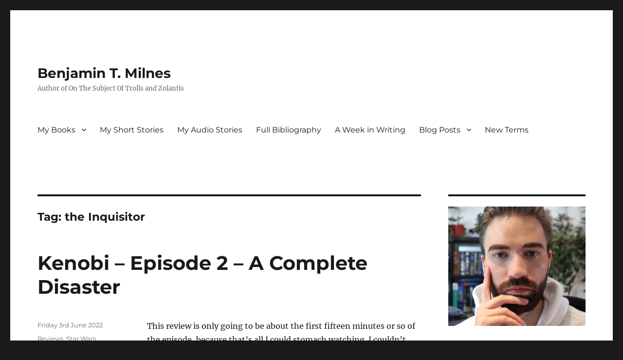

--- FILE ---
content_type: text/html; charset=UTF-8
request_url: https://www.benjamintmilnes.com/tag/the-inquisitor/
body_size: 16821
content:
<!DOCTYPE html>
<html lang="en-GB" class="no-js">
<head>
	<meta charset="UTF-8">
	<meta name="viewport" content="width=device-width, initial-scale=1.0">
	<link rel="profile" href="https://gmpg.org/xfn/11">
		<script>(function(html){html.className = html.className.replace(/\bno-js\b/,'js')})(document.documentElement);</script>
<meta name='robots' content='index, follow, max-image-preview:large, max-snippet:-1, max-video-preview:-1' />
	<style>img:is([sizes="auto" i], [sizes^="auto," i]) { contain-intrinsic-size: 3000px 1500px }</style>
	
	<!-- This site is optimized with the Yoast SEO plugin v26.1.1 - https://yoast.com/wordpress/plugins/seo/ -->
	<title>the Inquisitor Archives &#8211; Benjamin T. Milnes</title>
	<link rel="canonical" href="https://www.benjamintmilnes.com/tag/the-inquisitor/" />
	<meta property="og:locale" content="en_GB" />
	<meta property="og:type" content="article" />
	<meta property="og:title" content="the Inquisitor Archives &#8211; Benjamin T. Milnes" />
	<meta property="og:url" content="https://www.benjamintmilnes.com/tag/the-inquisitor/" />
	<meta property="og:site_name" content="Benjamin T. Milnes" />
	<meta name="twitter:card" content="summary_large_image" />
	<script type="application/ld+json" class="yoast-schema-graph">{"@context":"https://schema.org","@graph":[{"@type":"CollectionPage","@id":"https://www.benjamintmilnes.com/tag/the-inquisitor/","url":"https://www.benjamintmilnes.com/tag/the-inquisitor/","name":"the Inquisitor Archives &#8211; Benjamin T. Milnes","isPartOf":{"@id":"https://www.benjamintmilnes.com/#website"},"breadcrumb":{"@id":"https://www.benjamintmilnes.com/tag/the-inquisitor/#breadcrumb"},"inLanguage":"en-GB"},{"@type":"BreadcrumbList","@id":"https://www.benjamintmilnes.com/tag/the-inquisitor/#breadcrumb","itemListElement":[{"@type":"ListItem","position":1,"name":"Home","item":"https://www.benjamintmilnes.com/"},{"@type":"ListItem","position":2,"name":"the Inquisitor"}]},{"@type":"WebSite","@id":"https://www.benjamintmilnes.com/#website","url":"https://www.benjamintmilnes.com/","name":"Benjamin T. Milnes","description":"Author of On The Subject Of Trolls and Zolantis","publisher":{"@id":"https://www.benjamintmilnes.com/#/schema/person/0f63d4c4be47601c129dd7062dadcf20"},"potentialAction":[{"@type":"SearchAction","target":{"@type":"EntryPoint","urlTemplate":"https://www.benjamintmilnes.com/?s={search_term_string}"},"query-input":{"@type":"PropertyValueSpecification","valueRequired":true,"valueName":"search_term_string"}}],"inLanguage":"en-GB"},{"@type":["Person","Organization"],"@id":"https://www.benjamintmilnes.com/#/schema/person/0f63d4c4be47601c129dd7062dadcf20","name":"Benjamin T. Milnes","logo":{"@id":"https://www.benjamintmilnes.com/#/schema/person/image/"}}]}</script>
	<!-- / Yoast SEO plugin. -->


<link rel="alternate" type="application/rss+xml" title="Benjamin T. Milnes &raquo; Feed" href="https://www.benjamintmilnes.com/feed/" />
<link rel="alternate" type="application/rss+xml" title="Benjamin T. Milnes &raquo; Comments Feed" href="https://www.benjamintmilnes.com/comments/feed/" />
<link rel="alternate" type="application/rss+xml" title="Benjamin T. Milnes &raquo; the Inquisitor Tag Feed" href="https://www.benjamintmilnes.com/tag/the-inquisitor/feed/" />
<script>
window._wpemojiSettings = {"baseUrl":"https:\/\/s.w.org\/images\/core\/emoji\/16.0.1\/72x72\/","ext":".png","svgUrl":"https:\/\/s.w.org\/images\/core\/emoji\/16.0.1\/svg\/","svgExt":".svg","source":{"concatemoji":"https:\/\/www.benjamintmilnes.com\/wp-includes\/js\/wp-emoji-release.min.js?ver=6.8.3"}};
/*! This file is auto-generated */
!function(s,n){var o,i,e;function c(e){try{var t={supportTests:e,timestamp:(new Date).valueOf()};sessionStorage.setItem(o,JSON.stringify(t))}catch(e){}}function p(e,t,n){e.clearRect(0,0,e.canvas.width,e.canvas.height),e.fillText(t,0,0);var t=new Uint32Array(e.getImageData(0,0,e.canvas.width,e.canvas.height).data),a=(e.clearRect(0,0,e.canvas.width,e.canvas.height),e.fillText(n,0,0),new Uint32Array(e.getImageData(0,0,e.canvas.width,e.canvas.height).data));return t.every(function(e,t){return e===a[t]})}function u(e,t){e.clearRect(0,0,e.canvas.width,e.canvas.height),e.fillText(t,0,0);for(var n=e.getImageData(16,16,1,1),a=0;a<n.data.length;a++)if(0!==n.data[a])return!1;return!0}function f(e,t,n,a){switch(t){case"flag":return n(e,"\ud83c\udff3\ufe0f\u200d\u26a7\ufe0f","\ud83c\udff3\ufe0f\u200b\u26a7\ufe0f")?!1:!n(e,"\ud83c\udde8\ud83c\uddf6","\ud83c\udde8\u200b\ud83c\uddf6")&&!n(e,"\ud83c\udff4\udb40\udc67\udb40\udc62\udb40\udc65\udb40\udc6e\udb40\udc67\udb40\udc7f","\ud83c\udff4\u200b\udb40\udc67\u200b\udb40\udc62\u200b\udb40\udc65\u200b\udb40\udc6e\u200b\udb40\udc67\u200b\udb40\udc7f");case"emoji":return!a(e,"\ud83e\udedf")}return!1}function g(e,t,n,a){var r="undefined"!=typeof WorkerGlobalScope&&self instanceof WorkerGlobalScope?new OffscreenCanvas(300,150):s.createElement("canvas"),o=r.getContext("2d",{willReadFrequently:!0}),i=(o.textBaseline="top",o.font="600 32px Arial",{});return e.forEach(function(e){i[e]=t(o,e,n,a)}),i}function t(e){var t=s.createElement("script");t.src=e,t.defer=!0,s.head.appendChild(t)}"undefined"!=typeof Promise&&(o="wpEmojiSettingsSupports",i=["flag","emoji"],n.supports={everything:!0,everythingExceptFlag:!0},e=new Promise(function(e){s.addEventListener("DOMContentLoaded",e,{once:!0})}),new Promise(function(t){var n=function(){try{var e=JSON.parse(sessionStorage.getItem(o));if("object"==typeof e&&"number"==typeof e.timestamp&&(new Date).valueOf()<e.timestamp+604800&&"object"==typeof e.supportTests)return e.supportTests}catch(e){}return null}();if(!n){if("undefined"!=typeof Worker&&"undefined"!=typeof OffscreenCanvas&&"undefined"!=typeof URL&&URL.createObjectURL&&"undefined"!=typeof Blob)try{var e="postMessage("+g.toString()+"("+[JSON.stringify(i),f.toString(),p.toString(),u.toString()].join(",")+"));",a=new Blob([e],{type:"text/javascript"}),r=new Worker(URL.createObjectURL(a),{name:"wpTestEmojiSupports"});return void(r.onmessage=function(e){c(n=e.data),r.terminate(),t(n)})}catch(e){}c(n=g(i,f,p,u))}t(n)}).then(function(e){for(var t in e)n.supports[t]=e[t],n.supports.everything=n.supports.everything&&n.supports[t],"flag"!==t&&(n.supports.everythingExceptFlag=n.supports.everythingExceptFlag&&n.supports[t]);n.supports.everythingExceptFlag=n.supports.everythingExceptFlag&&!n.supports.flag,n.DOMReady=!1,n.readyCallback=function(){n.DOMReady=!0}}).then(function(){return e}).then(function(){var e;n.supports.everything||(n.readyCallback(),(e=n.source||{}).concatemoji?t(e.concatemoji):e.wpemoji&&e.twemoji&&(t(e.twemoji),t(e.wpemoji)))}))}((window,document),window._wpemojiSettings);
</script>
<style id='wp-emoji-styles-inline-css'>

	img.wp-smiley, img.emoji {
		display: inline !important;
		border: none !important;
		box-shadow: none !important;
		height: 1em !important;
		width: 1em !important;
		margin: 0 0.07em !important;
		vertical-align: -0.1em !important;
		background: none !important;
		padding: 0 !important;
	}
</style>
<link rel='stylesheet' id='wp-block-library-css' href='https://www.benjamintmilnes.com/wp-includes/css/dist/block-library/style.min.css?ver=6.8.3' media='all' />
<style id='wp-block-library-theme-inline-css'>
.wp-block-audio :where(figcaption){color:#555;font-size:13px;text-align:center}.is-dark-theme .wp-block-audio :where(figcaption){color:#ffffffa6}.wp-block-audio{margin:0 0 1em}.wp-block-code{border:1px solid #ccc;border-radius:4px;font-family:Menlo,Consolas,monaco,monospace;padding:.8em 1em}.wp-block-embed :where(figcaption){color:#555;font-size:13px;text-align:center}.is-dark-theme .wp-block-embed :where(figcaption){color:#ffffffa6}.wp-block-embed{margin:0 0 1em}.blocks-gallery-caption{color:#555;font-size:13px;text-align:center}.is-dark-theme .blocks-gallery-caption{color:#ffffffa6}:root :where(.wp-block-image figcaption){color:#555;font-size:13px;text-align:center}.is-dark-theme :root :where(.wp-block-image figcaption){color:#ffffffa6}.wp-block-image{margin:0 0 1em}.wp-block-pullquote{border-bottom:4px solid;border-top:4px solid;color:currentColor;margin-bottom:1.75em}.wp-block-pullquote cite,.wp-block-pullquote footer,.wp-block-pullquote__citation{color:currentColor;font-size:.8125em;font-style:normal;text-transform:uppercase}.wp-block-quote{border-left:.25em solid;margin:0 0 1.75em;padding-left:1em}.wp-block-quote cite,.wp-block-quote footer{color:currentColor;font-size:.8125em;font-style:normal;position:relative}.wp-block-quote:where(.has-text-align-right){border-left:none;border-right:.25em solid;padding-left:0;padding-right:1em}.wp-block-quote:where(.has-text-align-center){border:none;padding-left:0}.wp-block-quote.is-large,.wp-block-quote.is-style-large,.wp-block-quote:where(.is-style-plain){border:none}.wp-block-search .wp-block-search__label{font-weight:700}.wp-block-search__button{border:1px solid #ccc;padding:.375em .625em}:where(.wp-block-group.has-background){padding:1.25em 2.375em}.wp-block-separator.has-css-opacity{opacity:.4}.wp-block-separator{border:none;border-bottom:2px solid;margin-left:auto;margin-right:auto}.wp-block-separator.has-alpha-channel-opacity{opacity:1}.wp-block-separator:not(.is-style-wide):not(.is-style-dots){width:100px}.wp-block-separator.has-background:not(.is-style-dots){border-bottom:none;height:1px}.wp-block-separator.has-background:not(.is-style-wide):not(.is-style-dots){height:2px}.wp-block-table{margin:0 0 1em}.wp-block-table td,.wp-block-table th{word-break:normal}.wp-block-table :where(figcaption){color:#555;font-size:13px;text-align:center}.is-dark-theme .wp-block-table :where(figcaption){color:#ffffffa6}.wp-block-video :where(figcaption){color:#555;font-size:13px;text-align:center}.is-dark-theme .wp-block-video :where(figcaption){color:#ffffffa6}.wp-block-video{margin:0 0 1em}:root :where(.wp-block-template-part.has-background){margin-bottom:0;margin-top:0;padding:1.25em 2.375em}
</style>
<style id='classic-theme-styles-inline-css'>
/*! This file is auto-generated */
.wp-block-button__link{color:#fff;background-color:#32373c;border-radius:9999px;box-shadow:none;text-decoration:none;padding:calc(.667em + 2px) calc(1.333em + 2px);font-size:1.125em}.wp-block-file__button{background:#32373c;color:#fff;text-decoration:none}
</style>
<style id='global-styles-inline-css'>
:root{--wp--preset--aspect-ratio--square: 1;--wp--preset--aspect-ratio--4-3: 4/3;--wp--preset--aspect-ratio--3-4: 3/4;--wp--preset--aspect-ratio--3-2: 3/2;--wp--preset--aspect-ratio--2-3: 2/3;--wp--preset--aspect-ratio--16-9: 16/9;--wp--preset--aspect-ratio--9-16: 9/16;--wp--preset--color--black: #000000;--wp--preset--color--cyan-bluish-gray: #abb8c3;--wp--preset--color--white: #fff;--wp--preset--color--pale-pink: #f78da7;--wp--preset--color--vivid-red: #cf2e2e;--wp--preset--color--luminous-vivid-orange: #ff6900;--wp--preset--color--luminous-vivid-amber: #fcb900;--wp--preset--color--light-green-cyan: #7bdcb5;--wp--preset--color--vivid-green-cyan: #00d084;--wp--preset--color--pale-cyan-blue: #8ed1fc;--wp--preset--color--vivid-cyan-blue: #0693e3;--wp--preset--color--vivid-purple: #9b51e0;--wp--preset--color--dark-gray: #1a1a1a;--wp--preset--color--medium-gray: #686868;--wp--preset--color--light-gray: #e5e5e5;--wp--preset--color--blue-gray: #4d545c;--wp--preset--color--bright-blue: #007acc;--wp--preset--color--light-blue: #9adffd;--wp--preset--color--dark-brown: #402b30;--wp--preset--color--medium-brown: #774e24;--wp--preset--color--dark-red: #640c1f;--wp--preset--color--bright-red: #ff675f;--wp--preset--color--yellow: #ffef8e;--wp--preset--gradient--vivid-cyan-blue-to-vivid-purple: linear-gradient(135deg,rgba(6,147,227,1) 0%,rgb(155,81,224) 100%);--wp--preset--gradient--light-green-cyan-to-vivid-green-cyan: linear-gradient(135deg,rgb(122,220,180) 0%,rgb(0,208,130) 100%);--wp--preset--gradient--luminous-vivid-amber-to-luminous-vivid-orange: linear-gradient(135deg,rgba(252,185,0,1) 0%,rgba(255,105,0,1) 100%);--wp--preset--gradient--luminous-vivid-orange-to-vivid-red: linear-gradient(135deg,rgba(255,105,0,1) 0%,rgb(207,46,46) 100%);--wp--preset--gradient--very-light-gray-to-cyan-bluish-gray: linear-gradient(135deg,rgb(238,238,238) 0%,rgb(169,184,195) 100%);--wp--preset--gradient--cool-to-warm-spectrum: linear-gradient(135deg,rgb(74,234,220) 0%,rgb(151,120,209) 20%,rgb(207,42,186) 40%,rgb(238,44,130) 60%,rgb(251,105,98) 80%,rgb(254,248,76) 100%);--wp--preset--gradient--blush-light-purple: linear-gradient(135deg,rgb(255,206,236) 0%,rgb(152,150,240) 100%);--wp--preset--gradient--blush-bordeaux: linear-gradient(135deg,rgb(254,205,165) 0%,rgb(254,45,45) 50%,rgb(107,0,62) 100%);--wp--preset--gradient--luminous-dusk: linear-gradient(135deg,rgb(255,203,112) 0%,rgb(199,81,192) 50%,rgb(65,88,208) 100%);--wp--preset--gradient--pale-ocean: linear-gradient(135deg,rgb(255,245,203) 0%,rgb(182,227,212) 50%,rgb(51,167,181) 100%);--wp--preset--gradient--electric-grass: linear-gradient(135deg,rgb(202,248,128) 0%,rgb(113,206,126) 100%);--wp--preset--gradient--midnight: linear-gradient(135deg,rgb(2,3,129) 0%,rgb(40,116,252) 100%);--wp--preset--font-size--small: 13px;--wp--preset--font-size--medium: 20px;--wp--preset--font-size--large: 36px;--wp--preset--font-size--x-large: 42px;--wp--preset--spacing--20: 0.44rem;--wp--preset--spacing--30: 0.67rem;--wp--preset--spacing--40: 1rem;--wp--preset--spacing--50: 1.5rem;--wp--preset--spacing--60: 2.25rem;--wp--preset--spacing--70: 3.38rem;--wp--preset--spacing--80: 5.06rem;--wp--preset--shadow--natural: 6px 6px 9px rgba(0, 0, 0, 0.2);--wp--preset--shadow--deep: 12px 12px 50px rgba(0, 0, 0, 0.4);--wp--preset--shadow--sharp: 6px 6px 0px rgba(0, 0, 0, 0.2);--wp--preset--shadow--outlined: 6px 6px 0px -3px rgba(255, 255, 255, 1), 6px 6px rgba(0, 0, 0, 1);--wp--preset--shadow--crisp: 6px 6px 0px rgba(0, 0, 0, 1);}:where(.is-layout-flex){gap: 0.5em;}:where(.is-layout-grid){gap: 0.5em;}body .is-layout-flex{display: flex;}.is-layout-flex{flex-wrap: wrap;align-items: center;}.is-layout-flex > :is(*, div){margin: 0;}body .is-layout-grid{display: grid;}.is-layout-grid > :is(*, div){margin: 0;}:where(.wp-block-columns.is-layout-flex){gap: 2em;}:where(.wp-block-columns.is-layout-grid){gap: 2em;}:where(.wp-block-post-template.is-layout-flex){gap: 1.25em;}:where(.wp-block-post-template.is-layout-grid){gap: 1.25em;}.has-black-color{color: var(--wp--preset--color--black) !important;}.has-cyan-bluish-gray-color{color: var(--wp--preset--color--cyan-bluish-gray) !important;}.has-white-color{color: var(--wp--preset--color--white) !important;}.has-pale-pink-color{color: var(--wp--preset--color--pale-pink) !important;}.has-vivid-red-color{color: var(--wp--preset--color--vivid-red) !important;}.has-luminous-vivid-orange-color{color: var(--wp--preset--color--luminous-vivid-orange) !important;}.has-luminous-vivid-amber-color{color: var(--wp--preset--color--luminous-vivid-amber) !important;}.has-light-green-cyan-color{color: var(--wp--preset--color--light-green-cyan) !important;}.has-vivid-green-cyan-color{color: var(--wp--preset--color--vivid-green-cyan) !important;}.has-pale-cyan-blue-color{color: var(--wp--preset--color--pale-cyan-blue) !important;}.has-vivid-cyan-blue-color{color: var(--wp--preset--color--vivid-cyan-blue) !important;}.has-vivid-purple-color{color: var(--wp--preset--color--vivid-purple) !important;}.has-black-background-color{background-color: var(--wp--preset--color--black) !important;}.has-cyan-bluish-gray-background-color{background-color: var(--wp--preset--color--cyan-bluish-gray) !important;}.has-white-background-color{background-color: var(--wp--preset--color--white) !important;}.has-pale-pink-background-color{background-color: var(--wp--preset--color--pale-pink) !important;}.has-vivid-red-background-color{background-color: var(--wp--preset--color--vivid-red) !important;}.has-luminous-vivid-orange-background-color{background-color: var(--wp--preset--color--luminous-vivid-orange) !important;}.has-luminous-vivid-amber-background-color{background-color: var(--wp--preset--color--luminous-vivid-amber) !important;}.has-light-green-cyan-background-color{background-color: var(--wp--preset--color--light-green-cyan) !important;}.has-vivid-green-cyan-background-color{background-color: var(--wp--preset--color--vivid-green-cyan) !important;}.has-pale-cyan-blue-background-color{background-color: var(--wp--preset--color--pale-cyan-blue) !important;}.has-vivid-cyan-blue-background-color{background-color: var(--wp--preset--color--vivid-cyan-blue) !important;}.has-vivid-purple-background-color{background-color: var(--wp--preset--color--vivid-purple) !important;}.has-black-border-color{border-color: var(--wp--preset--color--black) !important;}.has-cyan-bluish-gray-border-color{border-color: var(--wp--preset--color--cyan-bluish-gray) !important;}.has-white-border-color{border-color: var(--wp--preset--color--white) !important;}.has-pale-pink-border-color{border-color: var(--wp--preset--color--pale-pink) !important;}.has-vivid-red-border-color{border-color: var(--wp--preset--color--vivid-red) !important;}.has-luminous-vivid-orange-border-color{border-color: var(--wp--preset--color--luminous-vivid-orange) !important;}.has-luminous-vivid-amber-border-color{border-color: var(--wp--preset--color--luminous-vivid-amber) !important;}.has-light-green-cyan-border-color{border-color: var(--wp--preset--color--light-green-cyan) !important;}.has-vivid-green-cyan-border-color{border-color: var(--wp--preset--color--vivid-green-cyan) !important;}.has-pale-cyan-blue-border-color{border-color: var(--wp--preset--color--pale-cyan-blue) !important;}.has-vivid-cyan-blue-border-color{border-color: var(--wp--preset--color--vivid-cyan-blue) !important;}.has-vivid-purple-border-color{border-color: var(--wp--preset--color--vivid-purple) !important;}.has-vivid-cyan-blue-to-vivid-purple-gradient-background{background: var(--wp--preset--gradient--vivid-cyan-blue-to-vivid-purple) !important;}.has-light-green-cyan-to-vivid-green-cyan-gradient-background{background: var(--wp--preset--gradient--light-green-cyan-to-vivid-green-cyan) !important;}.has-luminous-vivid-amber-to-luminous-vivid-orange-gradient-background{background: var(--wp--preset--gradient--luminous-vivid-amber-to-luminous-vivid-orange) !important;}.has-luminous-vivid-orange-to-vivid-red-gradient-background{background: var(--wp--preset--gradient--luminous-vivid-orange-to-vivid-red) !important;}.has-very-light-gray-to-cyan-bluish-gray-gradient-background{background: var(--wp--preset--gradient--very-light-gray-to-cyan-bluish-gray) !important;}.has-cool-to-warm-spectrum-gradient-background{background: var(--wp--preset--gradient--cool-to-warm-spectrum) !important;}.has-blush-light-purple-gradient-background{background: var(--wp--preset--gradient--blush-light-purple) !important;}.has-blush-bordeaux-gradient-background{background: var(--wp--preset--gradient--blush-bordeaux) !important;}.has-luminous-dusk-gradient-background{background: var(--wp--preset--gradient--luminous-dusk) !important;}.has-pale-ocean-gradient-background{background: var(--wp--preset--gradient--pale-ocean) !important;}.has-electric-grass-gradient-background{background: var(--wp--preset--gradient--electric-grass) !important;}.has-midnight-gradient-background{background: var(--wp--preset--gradient--midnight) !important;}.has-small-font-size{font-size: var(--wp--preset--font-size--small) !important;}.has-medium-font-size{font-size: var(--wp--preset--font-size--medium) !important;}.has-large-font-size{font-size: var(--wp--preset--font-size--large) !important;}.has-x-large-font-size{font-size: var(--wp--preset--font-size--x-large) !important;}
:where(.wp-block-post-template.is-layout-flex){gap: 1.25em;}:where(.wp-block-post-template.is-layout-grid){gap: 1.25em;}
:where(.wp-block-columns.is-layout-flex){gap: 2em;}:where(.wp-block-columns.is-layout-grid){gap: 2em;}
:root :where(.wp-block-pullquote){font-size: 1.5em;line-height: 1.6;}
</style>
<link rel='stylesheet' id='quotes-llama-css-style-css' href='https://www.benjamintmilnes.com/wp-content/plugins/quotes-llama/includes/css/quotes-llama.css?ver=3.1.1' media='all' />
<link rel='stylesheet' id='dashicons-css' href='https://www.benjamintmilnes.com/wp-includes/css/dashicons.min.css?ver=6.8.3' media='all' />
<link rel='stylesheet' id='dashicons-style-css' href='https://www.benjamintmilnes.com/wp-content/themes/twentysixteen/style.css?ver=3.1.1' media='all' />
<link rel='stylesheet' id='twentysixteen-fonts-css' href='https://www.benjamintmilnes.com/wp-content/themes/twentysixteen/fonts/merriweather-plus-montserrat-plus-inconsolata.css?ver=20230328' media='all' />
<link rel='stylesheet' id='genericons-css' href='https://www.benjamintmilnes.com/wp-content/themes/twentysixteen/genericons/genericons.css?ver=20201208' media='all' />
<link rel='stylesheet' id='twentysixteen-style-css' href='https://www.benjamintmilnes.com/wp-content/themes/twentysixteen/style.css?ver=20250715' media='all' />
<style id='twentysixteen-style-inline-css'>

		/* Custom Link Color */
		.menu-toggle:hover,
		.menu-toggle:focus,
		a,
		.main-navigation a:hover,
		.main-navigation a:focus,
		.dropdown-toggle:hover,
		.dropdown-toggle:focus,
		.social-navigation a:hover:before,
		.social-navigation a:focus:before,
		.post-navigation a:hover .post-title,
		.post-navigation a:focus .post-title,
		.tagcloud a:hover,
		.tagcloud a:focus,
		.site-branding .site-title a:hover,
		.site-branding .site-title a:focus,
		.entry-title a:hover,
		.entry-title a:focus,
		.entry-footer a:hover,
		.entry-footer a:focus,
		.comment-metadata a:hover,
		.comment-metadata a:focus,
		.pingback .comment-edit-link:hover,
		.pingback .comment-edit-link:focus,
		.comment-reply-link,
		.comment-reply-link:hover,
		.comment-reply-link:focus,
		.required,
		.site-info a:hover,
		.site-info a:focus {
			color: #145fce;
		}

		mark,
		ins,
		button:hover,
		button:focus,
		input[type="button"]:hover,
		input[type="button"]:focus,
		input[type="reset"]:hover,
		input[type="reset"]:focus,
		input[type="submit"]:hover,
		input[type="submit"]:focus,
		.pagination .prev:hover,
		.pagination .prev:focus,
		.pagination .next:hover,
		.pagination .next:focus,
		.widget_calendar tbody a,
		.page-links a:hover,
		.page-links a:focus {
			background-color: #145fce;
		}

		input[type="date"]:focus,
		input[type="time"]:focus,
		input[type="datetime-local"]:focus,
		input[type="week"]:focus,
		input[type="month"]:focus,
		input[type="text"]:focus,
		input[type="email"]:focus,
		input[type="url"]:focus,
		input[type="password"]:focus,
		input[type="search"]:focus,
		input[type="tel"]:focus,
		input[type="number"]:focus,
		textarea:focus,
		.tagcloud a:hover,
		.tagcloud a:focus,
		.menu-toggle:hover,
		.menu-toggle:focus {
			border-color: #145fce;
		}

		@media screen and (min-width: 56.875em) {
			.main-navigation li:hover > a,
			.main-navigation li.focus > a {
				color: #145fce;
			}
		}
	
</style>
<link rel='stylesheet' id='twentysixteen-block-style-css' href='https://www.benjamintmilnes.com/wp-content/themes/twentysixteen/css/blocks.css?ver=20240817' media='all' />
<!--[if lt IE 10]>
<link rel='stylesheet' id='twentysixteen-ie-css' href='https://www.benjamintmilnes.com/wp-content/themes/twentysixteen/css/ie.css?ver=20170530' media='all' />
<![endif]-->
<!--[if lt IE 9]>
<link rel='stylesheet' id='twentysixteen-ie8-css' href='https://www.benjamintmilnes.com/wp-content/themes/twentysixteen/css/ie8.css?ver=20170530' media='all' />
<![endif]-->
<!--[if lt IE 8]>
<link rel='stylesheet' id='twentysixteen-ie7-css' href='https://www.benjamintmilnes.com/wp-content/themes/twentysixteen/css/ie7.css?ver=20170530' media='all' />
<![endif]-->
<!--[if lt IE 9]>
<script src="https://www.benjamintmilnes.com/wp-content/themes/twentysixteen/js/html5.js?ver=3.7.3" id="twentysixteen-html5-js"></script>
<![endif]-->
<script src="https://www.benjamintmilnes.com/wp-includes/js/jquery/jquery.min.js?ver=3.7.1" id="jquery-core-js"></script>
<script src="https://www.benjamintmilnes.com/wp-includes/js/jquery/jquery-migrate.min.js?ver=3.4.1" id="jquery-migrate-js"></script>
<script id="twentysixteen-script-js-extra">
var screenReaderText = {"expand":"expand child menu","collapse":"collapse child menu"};
</script>
<script src="https://www.benjamintmilnes.com/wp-content/themes/twentysixteen/js/functions.js?ver=20230629" id="twentysixteen-script-js" defer data-wp-strategy="defer"></script>
<link rel="https://api.w.org/" href="https://www.benjamintmilnes.com/wp-json/" /><link rel="alternate" title="JSON" type="application/json" href="https://www.benjamintmilnes.com/wp-json/wp/v2/tags/1222" /><link rel="EditURI" type="application/rsd+xml" title="RSD" href="https://www.benjamintmilnes.com/xmlrpc.php?rsd" />
<meta name="generator" content="WordPress 6.8.3" />
<meta name="cdp-version" content="1.5.0" />	<!-- Google tag (gtag.js) -->
<script async src="https://www.googletagmanager.com/gtag/js?id=G-H43ERWZF6Y"></script>
<script>
  window.dataLayer = window.dataLayer || [];
  function gtag(){dataLayer.push(arguments);}
  gtag('js', new Date());

  gtag('config', 'G-H43ERWZF6Y');
</script>
</head>

<body class="archive tag tag-the-inquisitor tag-1222 wp-embed-responsive wp-theme-twentysixteen hfeed">
<div id="page" class="site">
	<div class="site-inner">
		<a class="skip-link screen-reader-text" href="#content">
			Skip to content		</a>

		<header id="masthead" class="site-header">
			<div class="site-header-main">
				<div class="site-branding">
																					<p class="site-title"><a href="https://www.benjamintmilnes.com/" rel="home" >Benjamin T. Milnes</a></p>
												<p class="site-description">Author of On The Subject Of Trolls and Zolantis</p>
									</div><!-- .site-branding -->

									<button id="menu-toggle" class="menu-toggle">Menu</button>

					<div id="site-header-menu" class="site-header-menu">
													<nav id="site-navigation" class="main-navigation" aria-label="Primary menu">
								<div class="menu-main-links-container"><ul id="menu-main-links" class="primary-menu"><li id="menu-item-17" class="menu-item menu-item-type-post_type menu-item-object-page menu-item-has-children menu-item-17"><a href="https://www.benjamintmilnes.com/my-books/">My Books</a>
<ul class="sub-menu">
	<li id="menu-item-109" class="menu-item menu-item-type-post_type menu-item-object-page menu-item-109"><a href="https://www.benjamintmilnes.com/my-books/on-the-subject-of-trolls/">On The Subject Of Trolls</a></li>
	<li id="menu-item-279" class="menu-item menu-item-type-post_type menu-item-object-page menu-item-279"><a href="https://www.benjamintmilnes.com/my-books/more-on-the-subject-of-trolls/">More On The Subject Of Trolls</a></li>
	<li id="menu-item-525" class="menu-item menu-item-type-post_type menu-item-object-page menu-item-525"><a href="https://www.benjamintmilnes.com/my-books/yet-more-on-the-subject-of-trolls/">Yet More On The Subject Of Trolls</a></li>
	<li id="menu-item-18" class="menu-item menu-item-type-post_type menu-item-object-page menu-item-18"><a href="https://www.benjamintmilnes.com/my-books/zolantis/">Zolantis</a></li>
</ul>
</li>
<li id="menu-item-202" class="menu-item menu-item-type-post_type menu-item-object-page menu-item-202"><a href="https://www.benjamintmilnes.com/my-short-stories/">My Short Stories</a></li>
<li id="menu-item-403" class="menu-item menu-item-type-post_type menu-item-object-page menu-item-403"><a href="https://www.benjamintmilnes.com/my-audio-stories/">My Audio Stories</a></li>
<li id="menu-item-301" class="menu-item menu-item-type-post_type menu-item-object-page menu-item-301"><a href="https://www.benjamintmilnes.com/full-bibliography/">Full Bibliography</a></li>
<li id="menu-item-494" class="menu-item menu-item-type-taxonomy menu-item-object-category menu-item-494"><a href="https://www.benjamintmilnes.com/category/a-week-in-writing/">A Week in Writing</a></li>
<li id="menu-item-205" class="menu-item menu-item-type-custom menu-item-object-custom menu-item-home menu-item-has-children menu-item-205"><a href="https://www.benjamintmilnes.com">Blog Posts</a>
<ul class="sub-menu">
	<li id="menu-item-750" class="menu-item menu-item-type-taxonomy menu-item-object-category menu-item-has-children menu-item-750"><a href="https://www.benjamintmilnes.com/category/language/">Language</a>
	<ul class="sub-menu">
		<li id="menu-item-653" class="menu-item menu-item-type-taxonomy menu-item-object-category menu-item-653"><a href="https://www.benjamintmilnes.com/category/language/etymology/">Etymology</a></li>
		<li id="menu-item-741" class="menu-item menu-item-type-taxonomy menu-item-object-category menu-item-741"><a href="https://www.benjamintmilnes.com/category/language/punctuation/">Punctuation</a></li>
	</ul>
</li>
	<li id="menu-item-206" class="menu-item menu-item-type-taxonomy menu-item-object-category menu-item-206"><a href="https://www.benjamintmilnes.com/category/star-wars/">Star Wars</a></li>
	<li id="menu-item-209" class="menu-item menu-item-type-taxonomy menu-item-object-category menu-item-209"><a href="https://www.benjamintmilnes.com/category/star-trek/">Star Trek</a></li>
	<li id="menu-item-207" class="menu-item menu-item-type-taxonomy menu-item-object-category menu-item-207"><a href="https://www.benjamintmilnes.com/category/a-game-of-thrones/">A Game of Thrones</a></li>
	<li id="menu-item-208" class="menu-item menu-item-type-taxonomy menu-item-object-category menu-item-208"><a href="https://www.benjamintmilnes.com/category/doctor-who/">Doctor Who</a></li>
	<li id="menu-item-227" class="menu-item menu-item-type-taxonomy menu-item-object-category menu-item-227"><a href="https://www.benjamintmilnes.com/category/reviews/">Reviews</a></li>
	<li id="menu-item-79" class="menu-item menu-item-type-taxonomy menu-item-object-category menu-item-79"><a href="https://www.benjamintmilnes.com/category/writing/">Writing</a></li>
	<li id="menu-item-75" class="menu-item menu-item-type-taxonomy menu-item-object-category menu-item-75"><a href="https://www.benjamintmilnes.com/category/world-building/">World Building</a></li>
</ul>
</li>
<li id="menu-item-573" class="menu-item menu-item-type-post_type menu-item-object-page menu-item-573"><a href="https://www.benjamintmilnes.com/new-terms/">New Terms</a></li>
</ul></div>							</nav><!-- .main-navigation -->
						
											</div><!-- .site-header-menu -->
							</div><!-- .site-header-main -->

					</header><!-- .site-header -->

		<div id="content" class="site-content">

	<div id="primary" class="content-area">
		<main id="main" class="site-main">

		
			<header class="page-header">
				<h1 class="page-title">Tag: <span>the Inquisitor</span></h1>			</header><!-- .page-header -->

			
<article id="post-532" class="post-532 post type-post status-publish format-standard hentry category-reviews category-star-wars tag-a-new-hope tag-acting tag-actors tag-allegorical tag-allegorical-stories tag-allegory tag-arrogance tag-bad-acting tag-belief-system tag-caricature tag-class tag-coruscant tag-daiyu tag-dialogue tag-evil tag-force-user tag-game-of-thrones tag-grotesque tag-hollywood tag-jedi tag-jedi-knight tag-jedi-master tag-jedi-order tag-jediism tag-kenobi tag-leia tag-lightsaber tag-message tag-metaphor tag-obi-wan-kenobi tag-patronising tag-political tag-power tag-preachy tag-prequel-films tag-prequels tag-revenge-of-the-sith tag-review tag-social-commentary tag-star-wars tag-status tag-stories tag-stormtroopers tag-story tag-tatooine tag-the-dark-side tag-the-force tag-the-inquisitor tag-twitter tag-twitterati tag-unnatural-dialogue tag-yoda">
	<header class="entry-header">
		
		<h2 class="entry-title"><a href="https://www.benjamintmilnes.com/2022/06/03/kenobi-episode-2-a-complete-disaster/" rel="bookmark">Kenobi – Episode 2 – A Complete Disaster</a></h2>	</header><!-- .entry-header -->

	
	
	<div class="entry-content">
		
<p>This review is only going to be about the first fifteen
minutes or so of the episode, because that’s all I could stomach watching. I
couldn’t watch any more – it was <em>that</em> bad. It’s rare that I can’t finish
watching an episode of a television show if I intend to review it, but this
episode was so bad it was repulsive.</p>



<p>Let’s dissect this episode moment-by-moment.</p>



<p>Kenobi lands on a city-planet called Daiyu. It’s like
Coruscant, but not. As soon as Kenobi comes out of the spaceport terminal, he
looks around at the busy environment as though slightly scared of it all.
Already, this is bollocks. Obi-wan Kenobi has been in environments like this
for most of his life. He’s spent a huge amount of time on Coruscant; he’s been
all over the galaxy as a Jedi Knight, to countless different planets with
different peoples, cultures, and technologies. He would not be scared of a busy
street. ‘But he’s been living in isolation on Tatooine for ten years! He’s
changed!!!’, I hear the Twitterati scream. No. When you’ve had that much
experience of all these kinds of places, ten years on Tatooine is not enough to
make you scared of it all again. What is this bizarre obsession with diminished
characters that Hollywood and idiots on Twitter have nowadays? They <em>relish</em>
in the idea of making great characters shit. It’s grotesque. Kenobi is a Jedi
Master – he didn’t <em>stop</em> being that just because the Jedi Order was
disbanded. He should still be an extremely powerful Jedi. He does not have this
timidness at the end of Revenge Of The Sith; he doesn’t have it at the start of
A New Hope. This is bollocks.</p>



<p>Kenobi goes and asks a random person about a ship he’s tracking.
Why? Why does he go and ask this person? It isn’t apparent. And then we get
some more insanely expository dialogue – the person replies ‘You’re in Daiyu
now. All signals in or out are blocked. People like their secrets out here.’.
This is just pathetic. A real person, in this setting, would not talk like this.
This line reeks of the writers wanting to say something to the audience, but
not having the talent to do it in a naturalistic way. The line is also performed
in a way that only Hollywood actors can do – as though this one line is going
to be their big break into television, if only they can perform it with enough
over-the-top American brashness.</p>



<p>We see a lingering shot of a street on this planet. It
lingers too long, suggesting that this street is somehow central or important –
it’s one fucking street on a city planet – this street is not important. We see
Kenobi wandering down the street, looking at the others on it. The framing of
the shot and the primary-school-level acting of the other actors make you
painfully aware that this is just a set (somewhere in Los Angeles, I assume).
It’s a caricature of a ‘bustling street’ – makes you wonder if the writers and
directors have ever even <em>been</em> down a busy street. (Perhaps this is
enduring effects of America’s car-centric, non-walkable cities.) Kenobi just
wanders around – you’d have no idea he was on a time-critical mission at all.</p>



<p>There’s a homeless clone army veteran at the side of the
street. This allegory isn’t just on-the-nose – it’s kicking me in the head, I
collapse, unconscious, and then it’s kicking me on the ground out of baseless
spite.</p>



<p>A lot of people nowadays accuse television shows of being ‘political’.
Now, this isn’t really a correct use of the word ‘political’, which ought to
mean ‘having to do with polity’, where ‘polity’ means ‘the organisation and governance
of human society’. This is a television show – it has nothing to do with
organising society. But I know what these people mean – the term their looking
for is ‘social commentary’. This <em>is</em> social commentary – it’s making a
comment about society.</p>



<p>Now, I’ve written many allegorical stories in my life. In some of them the allegory is very obvious – deliberately so – and in others it’s a bit more obscure – also deliberately so. Now I would hope that my stories have never come across as preachy or patronising. (I would like to think that I could <em>tell</em> if that were the case, and edit that tone out, but it might be that when one is writing an allegorical story, one just can’t <em>tell</em> if it’s going to come across that way.) Because it <em>is</em> bad when stories or story elements come across as preachy. I think it’s particularly bad when the message is something that’s so obviously true (yes, it’s bad that there are so many homeless people – this isn’t a revolutionary thought), and when so little effort is put into the metaphor (I mean, here, they just <em>have</em> a homeless veteran in the street – that’s it – that’s the extent of the allegory – put some fucking effort in). It comes across as someone thinking they&#8217;re a genius for coming up with something everyone already knows and putting in very little thought or effort.</p>



<p>I think it’s fine for stories to have social commentary in
them, but if it comes across as preachy, it completely pulls you out of the
story, and you realise you’re just hearing the opinions of the writers. And I
think in order to <em>not</em> be preachy, it’s <em>got</em> to be more deftly done
than this.</p>



<p>We are 1:30 into the episode, and there has already been
THIS much wrong with it.</p>



<p>Some Stormtroopers walk along the street saying ‘Clear a
path.’. Why?</p>



<p>Then we get an absolutely disgusting scene. A random person
comes up to Kenobi and says ‘You wan’t some spice, old man?’. This is very
obviously a reference to the ‘deathsticks’ scene in Attack Of The Clones, but
this time, rather than Kenobi instantly telling this person to go away and
rethink their life, this person just gives him one of the substances she’s
selling – Kenobi doesn’t even <em>agree</em> to take it – she just puts it in his
pocket.</p>



<p>The sheer <em>arrogance</em> of the writers to do this.
Apparently they were so insulted by a scene in the prequels telling a drug
dealer to maybe stop selling that shit (I would guess because some of these
writers are obsessed with consuming a particular intoxicant themselves), that
they wanted to put in a new scene where instead Kenobi is just given some of
this shit – doesn’t even get a choice. I have had the misfortune to meet a lot
of very arrogant people in my life – I have <em>never</em> seen arrogance like
this. It’s pathetic, disgusting, and grotesque. To be so self-obsessed, smug,
and self-righteous that when given the opportunity to write a sequel to another
writer’s work, all they can do is think about how they can undermine and
displace what that writer did, to put their own vapid, self-centred, immoral
worldview into every corner of it. There are few things in this world that I
have been more revolted by.</p>



<p>We are then introduced to a fake Jedi who is some kind of
people-trafficker. This allegory is harder to not notice than a used dildo in a
public library. This scene tries to be funny, but it’s a style of humour that is
very un-Star-Wars.</p>



<p>Kenobi then goes through some kind of drugs factory – again,
this allegory is harder to not notice than a condom in a bride’s hair. This
scene looks more like something out of a contemporary Marvel action show than
something out of Star Wars.</p>



<p>Kenobi then finds his way further into the building / complex. It’s not really very clear <em>where</em> he is (other than a film studio somewhere in California). It’s a bit weird that the first street he tried on this city planet just happens to be the one with the building where Leia’s being kept, but that’s what happens when the writers are thinking more about shoving a message down the viewers’ throats than worldbuilding.</p>



<p>Kenobi is immediately found by some goons. They fight. We
see that Kenobi has gotten a bit out-of-practice. Again, what the fuck is this
obsession with diminishing characters?! This guy is a very skilled Jedi Master –
taking on two goons should be piss-easy, even after ten years. Why? Because
this guy is an incredibly skilled force user, and that doesn’t diminish with
age (see Yoda). Bizarrely, Kenobi doesn’t use the Force or his lightsaber at
any point in this fight, despite both being available.</p>



<p>There’s another fight. Kenobi continues not to use the Force
or his lightsaber, for no good reason. Another goon comes in; there’s some
pointless dialogue. Then the goon says ‘You’re not a Jedi anymore, Kenobi.’,
and here once again we are hearing the voice of the writers, not the characters.
The <em>writers </em>are thinking about Kenobi as ‘no longer being a Jedi’ – that
thought was in their head when they were writing this show. But this just shows
how utterly misguided they are. You don’t stop being a Jedi just because the
Jedi Order has been disbanded. That would be like saying you stop being a Christian
if the Vatican shut. Jediism is a way of life, and a belief system. As long as
you continue to live the Jedi way of life, or continue believing in its tenets,
you are still a Jedi.</p>



<p>We see a bit more of the Inquisitor – not the main one – the
other one – Reva, I think she’s called? This actress has absolutely no ability
to come across as menacing or threatening whatsoever. (And this time it can’t
be put down to bad writing – she has some very short, simple lines, that should
be easy to deliver well, but they are weak and ineffectual. This is what
happens when your understanding of evil is merely a caricature of evil.)</p>



<p>Kenobi finds Leia, and once they’re out in the street again,
Leia says ‘You seem kinda old and beat up.’ – once again, this is just the
thoughts of the writers. This is such basic shit – I don’t think I have ever
seen such bad writing in a television show. (I might even include the ending to
Game of Thrones in that.)</p>



<p>The inquisitors talk to each other for a bit – the main one
and Reva, with a few throw-away lines from the others. The whole thing comes
across like an annual review in a big corporation, not like two dark side users
talking to each other – it’s quite comical. The main inquisitor guy tells Reva
that she’s the ‘least of us’ because she ‘came from the gutter’ – for fuck’s
sake – when have force users ever cared about class? Dark side users care about
one thing: the accumulation of power for its own sake. Your status is
determined by your power, not your class. They don’t give a shit about where
you came from.</p>



<p>The main inquisitor guy then puts Reva on leave, promising that
HR will speak to her later.</p>



<p>And that’s it. That’s the first fifteen minutes. I couldn’t
watch any more, and won’t. I mean, bloody hell, almost every frame of those
fifteen minutes had an issue. It’s so bad it’s almost nauseating – I feel like
throwing up. </p>



<p>This show is quite possibly the worst television I have ever
seen, and I will not be watching any more of it. This isn’t Star Wars, or even
remotely connected to it. This is artistic defilement.</p>
	</div><!-- .entry-content -->

	<footer class="entry-footer">
		<span class="byline"><span class="screen-reader-text">Author </span><span class="author vcard"><a class="url fn n" href="https://www.benjamintmilnes.com/author/administrator/">Benjamin T. Milnes</a></span></span><span class="posted-on"><span class="screen-reader-text">Posted on </span><a href="https://www.benjamintmilnes.com/2022/06/03/kenobi-episode-2-a-complete-disaster/" rel="bookmark"><time class="entry-date published" datetime="2022-06-03T00:29:20+00:00">Friday 3rd June 2022</time><time class="updated" datetime="2022-10-28T14:48:38+00:00">Friday 28th October 2022</time></a></span><span class="cat-links"><span class="screen-reader-text">Categories </span><a href="https://www.benjamintmilnes.com/category/reviews/" rel="category tag">Reviews</a>, <a href="https://www.benjamintmilnes.com/category/star-wars/" rel="category tag">Star Wars</a></span><span class="tags-links"><span class="screen-reader-text">Tags </span><a href="https://www.benjamintmilnes.com/tag/a-new-hope/" rel="tag">A New Hope</a>, <a href="https://www.benjamintmilnes.com/tag/acting/" rel="tag">acting</a>, <a href="https://www.benjamintmilnes.com/tag/actors/" rel="tag">actors</a>, <a href="https://www.benjamintmilnes.com/tag/allegorical/" rel="tag">allegorical</a>, <a href="https://www.benjamintmilnes.com/tag/allegorical-stories/" rel="tag">allegorical stories</a>, <a href="https://www.benjamintmilnes.com/tag/allegory/" rel="tag">allegory</a>, <a href="https://www.benjamintmilnes.com/tag/arrogance/" rel="tag">arrogance</a>, <a href="https://www.benjamintmilnes.com/tag/bad-acting/" rel="tag">bad acting</a>, <a href="https://www.benjamintmilnes.com/tag/belief-system/" rel="tag">belief system</a>, <a href="https://www.benjamintmilnes.com/tag/caricature/" rel="tag">caricature</a>, <a href="https://www.benjamintmilnes.com/tag/class/" rel="tag">class</a>, <a href="https://www.benjamintmilnes.com/tag/coruscant/" rel="tag">Coruscant</a>, <a href="https://www.benjamintmilnes.com/tag/daiyu/" rel="tag">Daiyu</a>, <a href="https://www.benjamintmilnes.com/tag/dialogue/" rel="tag">dialogue</a>, <a href="https://www.benjamintmilnes.com/tag/evil/" rel="tag">evil</a>, <a href="https://www.benjamintmilnes.com/tag/force-user/" rel="tag">Force user</a>, <a href="https://www.benjamintmilnes.com/tag/game-of-thrones/" rel="tag">Game of Thrones</a>, <a href="https://www.benjamintmilnes.com/tag/grotesque/" rel="tag">grotesque</a>, <a href="https://www.benjamintmilnes.com/tag/hollywood/" rel="tag">Hollywood</a>, <a href="https://www.benjamintmilnes.com/tag/jedi/" rel="tag">Jedi</a>, <a href="https://www.benjamintmilnes.com/tag/jedi-knight/" rel="tag">Jedi Knight</a>, <a href="https://www.benjamintmilnes.com/tag/jedi-master/" rel="tag">Jedi Master</a>, <a href="https://www.benjamintmilnes.com/tag/jedi-order/" rel="tag">Jedi Order</a>, <a href="https://www.benjamintmilnes.com/tag/jediism/" rel="tag">Jediism</a>, <a href="https://www.benjamintmilnes.com/tag/kenobi/" rel="tag">Kenobi</a>, <a href="https://www.benjamintmilnes.com/tag/leia/" rel="tag">Leia</a>, <a href="https://www.benjamintmilnes.com/tag/lightsaber/" rel="tag">lightsaber</a>, <a href="https://www.benjamintmilnes.com/tag/message/" rel="tag">message</a>, <a href="https://www.benjamintmilnes.com/tag/metaphor/" rel="tag">metaphor</a>, <a href="https://www.benjamintmilnes.com/tag/obi-wan-kenobi/" rel="tag">Obi-wan Kenobi</a>, <a href="https://www.benjamintmilnes.com/tag/patronising/" rel="tag">patronising</a>, <a href="https://www.benjamintmilnes.com/tag/political/" rel="tag">political</a>, <a href="https://www.benjamintmilnes.com/tag/power/" rel="tag">power</a>, <a href="https://www.benjamintmilnes.com/tag/preachy/" rel="tag">preachy</a>, <a href="https://www.benjamintmilnes.com/tag/prequel-films/" rel="tag">prequel films</a>, <a href="https://www.benjamintmilnes.com/tag/prequels/" rel="tag">prequels</a>, <a href="https://www.benjamintmilnes.com/tag/revenge-of-the-sith/" rel="tag">Revenge of the Sith</a>, <a href="https://www.benjamintmilnes.com/tag/review/" rel="tag">review</a>, <a href="https://www.benjamintmilnes.com/tag/social-commentary/" rel="tag">social commentary</a>, <a href="https://www.benjamintmilnes.com/tag/star-wars/" rel="tag">Star Wars</a>, <a href="https://www.benjamintmilnes.com/tag/status/" rel="tag">status</a>, <a href="https://www.benjamintmilnes.com/tag/stories/" rel="tag">stories</a>, <a href="https://www.benjamintmilnes.com/tag/stormtroopers/" rel="tag">Stormtroopers</a>, <a href="https://www.benjamintmilnes.com/tag/story/" rel="tag">story</a>, <a href="https://www.benjamintmilnes.com/tag/tatooine/" rel="tag">Tatooine</a>, <a href="https://www.benjamintmilnes.com/tag/the-dark-side/" rel="tag">the Dark Side</a>, <a href="https://www.benjamintmilnes.com/tag/the-force/" rel="tag">The Force</a>, <a href="https://www.benjamintmilnes.com/tag/the-inquisitor/" rel="tag">the Inquisitor</a>, <a href="https://www.benjamintmilnes.com/tag/twitter/" rel="tag">Twitter</a>, <a href="https://www.benjamintmilnes.com/tag/twitterati/" rel="tag">Twitterati</a>, <a href="https://www.benjamintmilnes.com/tag/unnatural-dialogue/" rel="tag">unnatural dialogue</a>, <a href="https://www.benjamintmilnes.com/tag/yoda/" rel="tag">Yoda</a></span>			</footer><!-- .entry-footer -->
</article><!-- #post-532 -->

		</main><!-- .site-main -->
	</div><!-- .content-area -->


	<aside id="secondary" class="sidebar widget-area">
		<section id="block-10" class="widget widget_block widget_media_image">
<figure class="wp-block-image size-full"><img loading="lazy" decoding="async" width="750" height="654" src="https://www.benjamintmilnes.com/wp-content/uploads/2025/12/IMG_4028-v3-750x.jpg" alt="" class="wp-image-948" srcset="https://www.benjamintmilnes.com/wp-content/uploads/2025/12/IMG_4028-v3-750x.jpg 750w, https://www.benjamintmilnes.com/wp-content/uploads/2025/12/IMG_4028-v3-750x-300x262.jpg 300w" sizes="auto, (max-width: 709px) 85vw, (max-width: 909px) 67vw, (max-width: 984px) 61vw, (max-width: 1362px) 45vw, 600px" /></figure>
</section><section id="block-4" class="widget widget_block widget_media_image">
<figure class="wp-block-image size-large"><img loading="lazy" decoding="async" width="1024" height="614" src="https://www.benjamintmilnes.com/wp-content/uploads/2025/11/flag-of-england-white-dragon-3-1024x614.png" alt="" class="wp-image-932" srcset="https://www.benjamintmilnes.com/wp-content/uploads/2025/11/flag-of-england-white-dragon-3-1024x614.png 1024w, https://www.benjamintmilnes.com/wp-content/uploads/2025/11/flag-of-england-white-dragon-3-300x180.png 300w, https://www.benjamintmilnes.com/wp-content/uploads/2025/11/flag-of-england-white-dragon-3-768x461.png 768w, https://www.benjamintmilnes.com/wp-content/uploads/2025/11/flag-of-england-white-dragon-3-1536x922.png 1536w, https://www.benjamintmilnes.com/wp-content/uploads/2025/11/flag-of-england-white-dragon-3-1200x720.png 1200w, https://www.benjamintmilnes.com/wp-content/uploads/2025/11/flag-of-england-white-dragon-3.png 2000w" sizes="auto, (max-width: 709px) 85vw, (max-width: 909px) 67vw, (max-width: 1362px) 62vw, 840px" /><figcaption class="wp-element-caption">The White Dragon of the English</figcaption></figure>
</section><section id="block-8" class="widget widget_block widget_media_image">
<figure class="wp-block-image size-large"><img loading="lazy" decoding="async" width="1024" height="614" src="https://www.benjamintmilnes.com/wp-content/uploads/2025/11/flag-of-england-white-dragon-3-gold-on-blue-white-claws-1024x614.png" alt="" class="wp-image-933" srcset="https://www.benjamintmilnes.com/wp-content/uploads/2025/11/flag-of-england-white-dragon-3-gold-on-blue-white-claws-1024x614.png 1024w, https://www.benjamintmilnes.com/wp-content/uploads/2025/11/flag-of-england-white-dragon-3-gold-on-blue-white-claws-300x180.png 300w, https://www.benjamintmilnes.com/wp-content/uploads/2025/11/flag-of-england-white-dragon-3-gold-on-blue-white-claws-768x461.png 768w, https://www.benjamintmilnes.com/wp-content/uploads/2025/11/flag-of-england-white-dragon-3-gold-on-blue-white-claws-1536x922.png 1536w, https://www.benjamintmilnes.com/wp-content/uploads/2025/11/flag-of-england-white-dragon-3-gold-on-blue-white-claws-1200x720.png 1200w, https://www.benjamintmilnes.com/wp-content/uploads/2025/11/flag-of-england-white-dragon-3-gold-on-blue-white-claws.png 2000w" sizes="auto, (max-width: 709px) 85vw, (max-width: 909px) 67vw, (max-width: 1362px) 62vw, 840px" /><figcaption class="wp-element-caption">The Golden Dragon of Wessex</figcaption></figure>
</section><section id="text-3" class="widget widget_text">			<div class="textwidget"><div id="q43612" class="quotes-llama-widget-random widget-text wp_widget_plugin_box"><span class="quotes-llama-widget-more">Most people overestimate what they can do in a year and underestimate what they can do in a decade.</span><span class="quotes-llama-widget-author">Unknown</span></div>
</div>
		</section><section id="widgetquotesllama-5" class="widget widget_widgetquotesllama"><div class="widget-text wp_widget_plugin_box"><h2 class="widget-title">My pithiest remarks</h2><div class="quotes-llama-widget-random">			<div id='q78416'
			class='quotes-llama-widget-random widget-text wp_widget_plugin_box'>
			<span class="quotes-llama-q78416-next-more quotes-llama-widget-next-more">Do not make your dreams dependent on other people.</span><span class="quotes-llama-widget-author">Benjamin T. Milnes</span></div></div></div></section><section id="custom_html-16" class="widget_text widget widget_custom_html"><div class="textwidget custom-html-widget"><div style="display: flex; flex-direction: row; align-items: center; justify-content: center;">
	
<a href="https://www.youtube.com/c/BenjaminTMilnes" title="Benjamin T. Milnes on YouTube" target="_blank" style="display: block; margin-right: 10px; box-shadow: none;"><img src="http://www.benjamintmilnes.com/youtube.png" style="max-width: 35px; padding: 2px;" /></a>

<a href="https://benjamintmilnes.medium.com" title="Benjamin T. Milnes on Medium" target="_blank" style="display: block; margin-right: 10px; box-shadow: none;"><img src="http://www.benjamintmilnes.com/medium.png" style="max-width: 35px;" /></a>

<a href="https://www.twitter.com/BenjaminTMilnes" title="Benjamin T. Milnes on Twitter" target="_blank" style="display: block; margin-right: 10px; box-shadow: none;"><img src="http://www.benjamintmilnes.com/twitter.png" style="max-width: 35px;" /></a>
	
	

<a href="https://www.instagram.com/benjamintmilnesauthor" title="Benjamin T. Milnes on Instagram" target="_blank" style="display: block; margin-right: 10px; box-shadow: none;"><img src="http://www.benjamintmilnes.com/instagram.PNG" style="max-width: 35px;" /></a>
	
</div></div></section><section id="custom_html-12" class="widget_text widget widget_custom_html"><div class="textwidget custom-html-widget"><ul>
	<li style="display: none;"><a href="https://www.benjamintmilnes.com/learn-etymology/" title="Learn Etymology">Learn Etymology</a> - a web book that gives an introduction to etymology</li>
	<li><a href="http://www.linguistskeyboard.com/#/" title="The Linguists' Keyboard">The Linguists' Keyboard</a> &ndash; a browser keyboard simulator that allows you to quickly swap the layout of your keyboard &ndash; useful for world-builders</li>
	<li><a href="https://www.benjamintmilnes.com/cover-size-calculator/" title="Cover Size Calculator">Cover Size Calculator</a> &ndash; a small web-app for calculating the size of book covers</li>
	<li><a href="http://benjamintmilnes.com/dictionary-of-british-place-names/#/" title="A Dictionary of British Place Names">A Dictionary of British Place Names</a> &ndash; a small website that gives information on the etymology of British place names</li>
	<li><a href="http://www.benjamintmilnes.com/manchu-dictionary/#/" title="Online Manchu Dictionary">Online Manchu Dictionary</a> &ndash; a project to put a modern dictionary of the Manchu language online</li>
	<li><a href="https://www.benjamintmilnes.com/writing-faqs/" title="Writing FAQs">Writing FAQs</a></li>
	<li><a href="https://www.benjamintmilnes.com/subscribe-to-my-newsletter/" title="Subscribe to my newsletter">Subscribe to my newsletter</a></li>
	<li><a href="https://www.benjamintmilnes.com/links-to-everything/">Links to everything</a></li>
</ul></div></section><section id="search-2" class="widget widget_search">
<form role="search" method="get" class="search-form" action="https://www.benjamintmilnes.com/">
	<label>
		<span class="screen-reader-text">
			Search for:		</span>
		<input type="search" class="search-field" placeholder="Search &hellip;" value="" name="s" />
	</label>
	<button type="submit" class="search-submit"><span class="screen-reader-text">
		Search	</span></button>
</form>
</section><section id="custom_html-10" class="widget_text widget widget_custom_html"><h2 class="widget-title">Short Story Book: On The Subject Of Trolls</h2><div class="textwidget custom-html-widget"><div style="text-align: center; margin: 0px 0px 22px 0px;"><a href="" title="On The Subject Of Trolls by Benjamin T. Milnes on Amazon"><img class="aligncenter" src="http://www.benjamintmilnes.com/wp-content/uploads/2019/08/on-the-subject-of-trolls-front-cover.png" alt="On The Subject Of Trolls by Benjamin T. Milnes - Front Cover" width="189" height="300" /></a></div>

<p>
	<em>On The Subject Of Trolls</em> is a collection of five short stories set in a mythologised Anglo-Saxon England. Each story follows a different troll: <em>Throch the Cunning</em>, <em>The Troll With No Name</em>, <em>Fluncg the Indignant</em>, <em>Hluthg the First</em>, and <em>Plolg the Common</em>.
</p>

<p>
	You can get the paperback and ebook editions of <em>On The Subject Of Trolls</em> on Amazon here:
</p>

<p>
	Amazon UK: <a href="https://www.amazon.co.uk/dp/1085814297/" title="On The Subject Of Trolls on Amazon UK">https://www.amazon.co.uk/dp/1085814297/</a><br/>
	
	Amazon US: <a href="https://www.amazon.com/dp/1085814297/" title="On The Subject Of Trolls on Amazon US">https://www.amazon.com/dp/1085814297/</a>
</p></div></section><section id="custom_html-14" class="widget_text widget widget_custom_html"><h2 class="widget-title">Short Story Book: More On The Subject Of Trolls</h2><div class="textwidget custom-html-widget"><div style="text-align: center; margin: 0px 0px 22px 0px;"><a href="" title="More On The Subject Of Trolls by Benjamin T. Milnes on Amazon"><img class="aligncenter" src="http://www.benjamintmilnes.com/wp-content/uploads/2020/11/Draft-9-1-Reduced-saturation-500x.png" alt="More On The Subject Of Trolls by Benjamin T. Milnes - Front Cover" width="189" height="300" /></a></div>

<p><em>
More On The Subject Of Trolls</em> is the sequel to <em>On The Subject Of Trolls</em>. Like the first book, this book is a collection of short stories set in a mythologised Anglo-Saxon England. The five stories in this book are: <em>Clund the Obstructive</em>, <em>Kill The Golden Goose</em>, <em>The Company</em>, <em>Ceod the Beautiful</em>, and <em>Ceon the Noble</em>.
</p>

<p>
	You can get the paperback and ebook editions of <em>More On The Subject Of Trolls</em> on Amazon here:
</p>

<p>
	Amazon UK: <a href="https://www.amazon.co.uk/dp/B08CM6LDCS/" title="More On The Subject Of Trolls on Amazon UK">https://www.amazon.co.uk/dp/B08CM6LDCS/</a><br/>
	
	Amazon US: <a href="https://www.amazon.com/dp/B08CM6LDCS/" title="More On The Subject Of Trolls on Amazon US">https://www.amazon.com/dp/B08CM6LDCS/</a>
</p></div></section><section id="custom_html-6" class="widget_text widget widget_custom_html"><h2 class="widget-title">Novel: Zolantis</h2><div class="textwidget custom-html-widget"><div style="text-align: center; margin: 0px 0px 22px 0px;"><a href="https://www.amazon.com/dp/172607417X/" title="Zolantis by Benjamin T. Milnes on Amazon"><img class="aligncenter" src="http://benjamintmilnes.com/wp-content/uploads/2018/10/Cover-189x300.jpg" alt="Zolantis by Benjamin T. Milnes - Front Cover" width="189" /></a></div>

<p>
	<em>Zolantis</em> is the story of the great ocean city of Zolantis. The story follows four characters who move to the city as it begins its first round-the-world voyage. As the newest and second-largest ocean city in the world, its opulence is unparalleled. It is a paradise on the waves.
</p>

<p>
	You can get the paperback and ebook editions of <em>Zolantis</em> on Amazon here:
</p>

<p>
	Amazon UK: <a href="https://www.amazon.co.uk/dp/172607417X/" title="Zolantis by Benjamin T. Milnes on Amazon">https://www.amazon.co.uk/dp/172607417X/</a> <br />
	
	Amazon US: <a href="https://www.amazon.com/dp/172607417X/" title="Zolantis by Benjamin T. Milnes on Amazon">https://www.amazon.com/dp/172607417X/</a>
</p></div></section>
		<section id="recent-posts-2" class="widget widget_recent_entries">
		<h2 class="widget-title">Recent Posts</h2><nav aria-label="Recent Posts">
		<ul>
											<li>
					<a href="https://www.benjamintmilnes.com/2025/11/29/more-flags-of-the-english-and-flags-of-wessex/">More flags of the English – and flags of Wessex</a>
											<span class="post-date">Saturday 29th November 2025</span>
									</li>
											<li>
					<a href="https://www.benjamintmilnes.com/2025/11/11/a-flag-of-the-english-the-white-dragon-flag/">A Flag of the English – The White Dragon Flag</a>
											<span class="post-date">Tuesday 11th November 2025</span>
									</li>
											<li>
					<a href="https://www.benjamintmilnes.com/2025/10/17/a-flag-of-wiltshire-a-white-horse-on-a-green-field/">A Flag of Wiltshire – A White Horse on a Green Field</a>
											<span class="post-date">Friday 17th October 2025</span>
									</li>
											<li>
					<a href="https://www.benjamintmilnes.com/2025/10/15/valknut-flags/">Valknut Flags</a>
											<span class="post-date">Wednesday 15th October 2025</span>
									</li>
											<li>
					<a href="https://www.benjamintmilnes.com/2025/09/17/papyrocracy-rule-by-paperwork/">Papyrocracy – Rule by Paperwork</a>
											<span class="post-date">Wednesday 17th September 2025</span>
									</li>
											<li>
					<a href="https://www.benjamintmilnes.com/2025/06/23/internet-search-is-completely-broken/">Internet search is completely broken</a>
											<span class="post-date">Monday 23rd June 2025</span>
									</li>
											<li>
					<a href="https://www.benjamintmilnes.com/2025/06/14/threads-vs-twitter-the-jurys-in/">Threads vs. Twitter – The Jury&#8217;s In</a>
											<span class="post-date">Saturday 14th June 2025</span>
									</li>
											<li>
					<a href="https://www.benjamintmilnes.com/2025/06/11/the-book-of-the-order-of-chivalry-one-of-the-greatest-books-i-have-ever-read/">The Book of the Order of Chivalry – One of the greatest books I have ever read</a>
											<span class="post-date">Wednesday 11th June 2025</span>
									</li>
											<li>
					<a href="https://www.benjamintmilnes.com/2025/05/14/therapomania-the-near-religious-belief-in-the-infallibility-of-psychotherapy/">Therapomania – The near-religious belief in the infallibility of psychotherapy</a>
											<span class="post-date">Wednesday 14th May 2025</span>
									</li>
											<li>
					<a href="https://www.benjamintmilnes.com/2025/04/14/the-harry-potter-television-show-dead-before-arrival/">The Harry Potter Television Show – Dead Before Arrival</a>
											<span class="post-date">Monday 14th April 2025</span>
									</li>
											<li>
					<a href="https://www.benjamintmilnes.com/2025/04/08/the-absolute-trash-fire-that-is-facebook/">The absolute trash fire that is Facebook</a>
											<span class="post-date">Tuesday 8th April 2025</span>
									</li>
											<li>
					<a href="https://www.benjamintmilnes.com/2025/04/04/symbolomania-the-obsession-with-symbolism-over-reality/">Symbolomania &#8211; The obsession with symbolism over reality</a>
											<span class="post-date">Friday 4th April 2025</span>
									</li>
											<li>
					<a href="https://www.benjamintmilnes.com/2025/04/04/words-of-killing-words-that-end-with-the-latin-suffix-cide/">Words of Killing – Words that end with the Latin suffix &#8216;-cide&#8217;</a>
											<span class="post-date">Friday 4th April 2025</span>
									</li>
											<li>
					<a href="https://www.benjamintmilnes.com/2025/01/15/aischomania-the-obsession-with-making-oneself-ugly/">Aischomania – The obsession with making oneself ugly</a>
											<span class="post-date">Wednesday 15th January 2025</span>
									</li>
											<li>
					<a href="https://www.benjamintmilnes.com/2025/01/04/words-of-creation-words-that-end-with-the-greek-suffix-poeia/">Words of Creation – Words that end with the Greek suffix &#8216;-poeia&#8217;</a>
											<span class="post-date">Saturday 4th January 2025</span>
									</li>
					</ul>

		</nav></section><section id="categories-2" class="widget widget_categories"><h2 class="widget-title">Categories</h2><nav aria-label="Categories">
			<ul>
					<li class="cat-item cat-item-467"><a href="https://www.benjamintmilnes.com/category/a-game-of-thrones/">A Game of Thrones</a> (2)
</li>
	<li class="cat-item cat-item-496"><a href="https://www.benjamintmilnes.com/category/a-song-of-ice-and-fire/">A Song Of Ice And Fire</a> (2)
</li>
	<li class="cat-item cat-item-1139"><a href="https://www.benjamintmilnes.com/category/a-week-in-writing/">A Week in Writing</a> (6)
</li>
	<li class="cat-item cat-item-313"><a href="https://www.benjamintmilnes.com/category/artwork/">Artwork</a> (7)
</li>
	<li class="cat-item cat-item-731"><a href="https://www.benjamintmilnes.com/category/book-design/">Book Design</a> (1)
</li>
	<li class="cat-item cat-item-1921"><a href="https://www.benjamintmilnes.com/category/culture-2/">Culture</a> (6)
</li>
	<li class="cat-item cat-item-300"><a href="https://www.benjamintmilnes.com/category/doctor-who/">Doctor Who</a> (7)
</li>
	<li class="cat-item cat-item-1"><a href="https://www.benjamintmilnes.com/category/everything-else/">Everything Else</a> (7)
</li>
	<li class="cat-item cat-item-579"><a href="https://www.benjamintmilnes.com/category/films/">Films</a> (13)
</li>
	<li class="cat-item cat-item-2215"><a href="https://www.benjamintmilnes.com/category/flags/">Flags</a> (4)
</li>
	<li class="cat-item cat-item-1883"><a href="https://www.benjamintmilnes.com/category/harry-potter/">Harry Potter</a> (1)
</li>
	<li class="cat-item cat-item-1227"><a href="https://www.benjamintmilnes.com/category/language/">Language</a> (17)
<ul class='children'>
	<li class="cat-item cat-item-1228"><a href="https://www.benjamintmilnes.com/category/language/etymology/">Etymology</a> (10)
</li>
	<li class="cat-item cat-item-2101"><a href="https://www.benjamintmilnes.com/category/language/new-words/">New Words</a> (1)
</li>
	<li class="cat-item cat-item-1774"><a href="https://www.benjamintmilnes.com/category/language/punctuation/">Punctuation</a> (1)
</li>
</ul>
</li>
	<li class="cat-item cat-item-1283"><a href="https://www.benjamintmilnes.com/category/marvel/">Marvel</a> (3)
</li>
	<li class="cat-item cat-item-873"><a href="https://www.benjamintmilnes.com/category/more-on-the-subject-of-trolls/">More On The Subject Of Trolls</a> (3)
</li>
	<li class="cat-item cat-item-520"><a href="https://www.benjamintmilnes.com/category/new-book-releases/">New Book Releases</a> (2)
</li>
	<li class="cat-item cat-item-1133"><a href="https://www.benjamintmilnes.com/category/on-the-subject-of-dragons/">On The Subject Of Dragons</a> (2)
</li>
	<li class="cat-item cat-item-531"><a href="https://www.benjamintmilnes.com/category/on-the-subject-of-trolls/">On The Subject Of Trolls</a> (8)
</li>
	<li class="cat-item cat-item-572"><a href="https://www.benjamintmilnes.com/category/other-short-stories/">Other Short Stories</a> (5)
</li>
	<li class="cat-item cat-item-563"><a href="https://www.benjamintmilnes.com/category/publishing/">Publishing</a> (1)
</li>
	<li class="cat-item cat-item-753"><a href="https://www.benjamintmilnes.com/category/reviews/">Reviews</a> (34)
</li>
	<li class="cat-item cat-item-555"><a href="https://www.benjamintmilnes.com/category/sketches/">Sketches</a> (7)
</li>
	<li class="cat-item cat-item-704"><a href="https://www.benjamintmilnes.com/category/star-trek/">Star Trek</a> (12)
</li>
	<li class="cat-item cat-item-580"><a href="https://www.benjamintmilnes.com/category/star-wars/">Star Wars</a> (12)
</li>
	<li class="cat-item cat-item-194"><a href="https://www.benjamintmilnes.com/category/world-building/">World Building</a> (1)
</li>
	<li class="cat-item cat-item-2"><a href="https://www.benjamintmilnes.com/category/writing/">Writing</a> (6)
<ul class='children'>
	<li class="cat-item cat-item-465"><a href="https://www.benjamintmilnes.com/category/writing/characters/">Characters</a> (1)
</li>
	<li class="cat-item cat-item-344"><a href="https://www.benjamintmilnes.com/category/writing/dialogue/">Dialogue</a> (2)
</li>
</ul>
</li>
			</ul>

			</nav></section><section id="custom_html-8" class="widget_text widget widget_custom_html"><h2 class="widget-title">My other websites</h2><div class="textwidget custom-html-widget"><ul>
	<li><a href="http://www.zolantis.com" title="Zolantis - Book Site">www.zolantis.com</a></li>
	<li><a href="http://www.onthesubjectoftrolls.com" title="On The Subject Of Trolls - Book Site">www.onthesubjectoftrolls.com</a></li>
	<li><a href="http://www.linguistskeyboard.com" title="The Linguists' Keyboard">www.linguistskeyboard.com</a></li>
</ul></div></section>	</aside><!-- .sidebar .widget-area -->

		</div><!-- .site-content -->

		<footer id="colophon" class="site-footer">
							<nav class="main-navigation" aria-label="Footer primary menu">
					<div class="menu-main-links-container"><ul id="menu-main-links-1" class="primary-menu"><li class="menu-item menu-item-type-post_type menu-item-object-page menu-item-has-children menu-item-17"><a href="https://www.benjamintmilnes.com/my-books/">My Books</a>
<ul class="sub-menu">
	<li class="menu-item menu-item-type-post_type menu-item-object-page menu-item-109"><a href="https://www.benjamintmilnes.com/my-books/on-the-subject-of-trolls/">On The Subject Of Trolls</a></li>
	<li class="menu-item menu-item-type-post_type menu-item-object-page menu-item-279"><a href="https://www.benjamintmilnes.com/my-books/more-on-the-subject-of-trolls/">More On The Subject Of Trolls</a></li>
	<li class="menu-item menu-item-type-post_type menu-item-object-page menu-item-525"><a href="https://www.benjamintmilnes.com/my-books/yet-more-on-the-subject-of-trolls/">Yet More On The Subject Of Trolls</a></li>
	<li class="menu-item menu-item-type-post_type menu-item-object-page menu-item-18"><a href="https://www.benjamintmilnes.com/my-books/zolantis/">Zolantis</a></li>
</ul>
</li>
<li class="menu-item menu-item-type-post_type menu-item-object-page menu-item-202"><a href="https://www.benjamintmilnes.com/my-short-stories/">My Short Stories</a></li>
<li class="menu-item menu-item-type-post_type menu-item-object-page menu-item-403"><a href="https://www.benjamintmilnes.com/my-audio-stories/">My Audio Stories</a></li>
<li class="menu-item menu-item-type-post_type menu-item-object-page menu-item-301"><a href="https://www.benjamintmilnes.com/full-bibliography/">Full Bibliography</a></li>
<li class="menu-item menu-item-type-taxonomy menu-item-object-category menu-item-494"><a href="https://www.benjamintmilnes.com/category/a-week-in-writing/">A Week in Writing</a></li>
<li class="menu-item menu-item-type-custom menu-item-object-custom menu-item-home menu-item-has-children menu-item-205"><a href="https://www.benjamintmilnes.com">Blog Posts</a>
<ul class="sub-menu">
	<li class="menu-item menu-item-type-taxonomy menu-item-object-category menu-item-has-children menu-item-750"><a href="https://www.benjamintmilnes.com/category/language/">Language</a>
	<ul class="sub-menu">
		<li class="menu-item menu-item-type-taxonomy menu-item-object-category menu-item-653"><a href="https://www.benjamintmilnes.com/category/language/etymology/">Etymology</a></li>
		<li class="menu-item menu-item-type-taxonomy menu-item-object-category menu-item-741"><a href="https://www.benjamintmilnes.com/category/language/punctuation/">Punctuation</a></li>
	</ul>
</li>
	<li class="menu-item menu-item-type-taxonomy menu-item-object-category menu-item-206"><a href="https://www.benjamintmilnes.com/category/star-wars/">Star Wars</a></li>
	<li class="menu-item menu-item-type-taxonomy menu-item-object-category menu-item-209"><a href="https://www.benjamintmilnes.com/category/star-trek/">Star Trek</a></li>
	<li class="menu-item menu-item-type-taxonomy menu-item-object-category menu-item-207"><a href="https://www.benjamintmilnes.com/category/a-game-of-thrones/">A Game of Thrones</a></li>
	<li class="menu-item menu-item-type-taxonomy menu-item-object-category menu-item-208"><a href="https://www.benjamintmilnes.com/category/doctor-who/">Doctor Who</a></li>
	<li class="menu-item menu-item-type-taxonomy menu-item-object-category menu-item-227"><a href="https://www.benjamintmilnes.com/category/reviews/">Reviews</a></li>
	<li class="menu-item menu-item-type-taxonomy menu-item-object-category menu-item-79"><a href="https://www.benjamintmilnes.com/category/writing/">Writing</a></li>
	<li class="menu-item menu-item-type-taxonomy menu-item-object-category menu-item-75"><a href="https://www.benjamintmilnes.com/category/world-building/">World Building</a></li>
</ul>
</li>
<li class="menu-item menu-item-type-post_type menu-item-object-page menu-item-573"><a href="https://www.benjamintmilnes.com/new-terms/">New Terms</a></li>
</ul></div>				</nav><!-- .main-navigation -->
			
			
			<div class="site-info">
								<span class="site-title"><a href="https://www.benjamintmilnes.com/" rel="home">Benjamin T. Milnes</a></span>
			</div><!-- .site-info -->
		</footer><!-- .site-footer -->
	</div><!-- .site-inner -->
</div><!-- .site -->

<script type="speculationrules">
{"prefetch":[{"source":"document","where":{"and":[{"href_matches":"\/*"},{"not":{"href_matches":["\/wp-*.php","\/wp-admin\/*","\/wp-content\/uploads\/*","\/wp-content\/*","\/wp-content\/plugins\/*","\/wp-content\/themes\/twentysixteen\/*","\/*\\?(.+)"]}},{"not":{"selector_matches":"a[rel~=\"nofollow\"]"}},{"not":{"selector_matches":".no-prefetch, .no-prefetch a"}}]},"eagerness":"conservative"}]}
</script>
<link rel='stylesheet' id='quotes-llama-css-quote-left-css' href='https://www.benjamintmilnes.com/wp-content/plugins/quotes-llama/includes/css/quotes-llama-quote-left.css?ver=3.1.1' media='all' />
<link rel='stylesheet' id='quotes-llama-css-icons-format-css' href='https://www.benjamintmilnes.com/wp-content/plugins/quotes-llama/includes/css/quotes-llama-icons-format.css?ver=3.1.1' media='all' />
<link rel='stylesheet' id='quotes-llama-css-widget-css' href='https://www.benjamintmilnes.com/wp-content/plugins/quotes-llama/includes/css/quotes-llama-widget.css?ver=3.1.1' media='all' />
</body>
</html>
